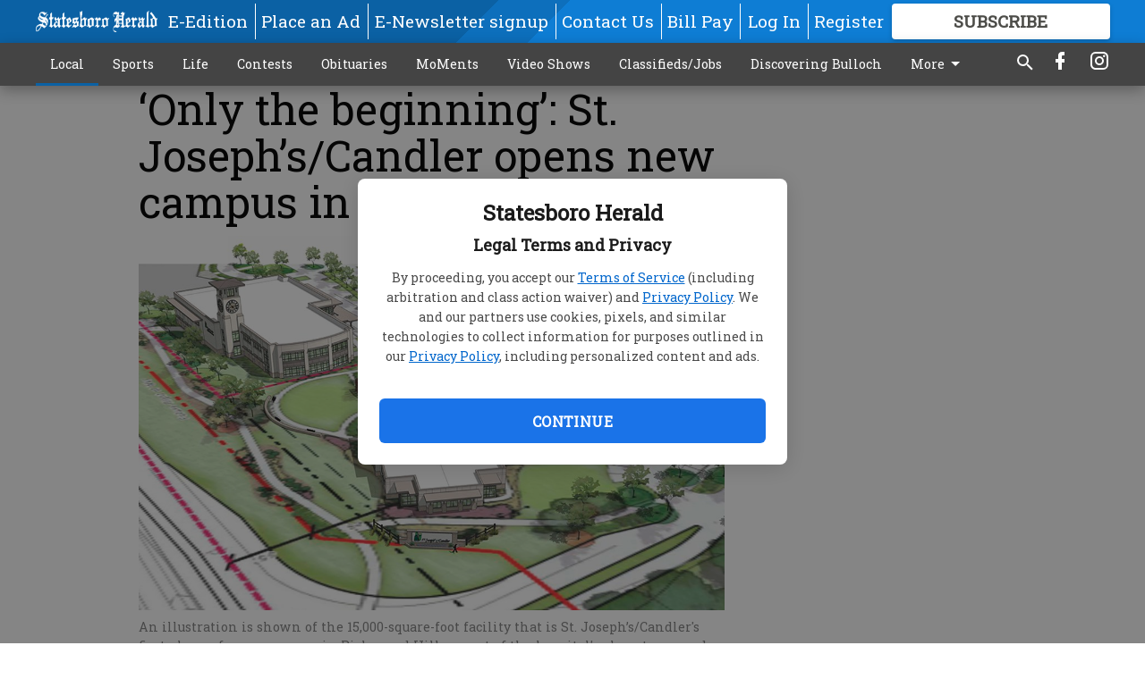

--- FILE ---
content_type: text/html; charset=utf-8
request_url: https://www.statesboroherald.com/local/only-the-beginning-st-josephscandler-opens-new-campus-in-richmond-hill/?offset=1
body_size: 7446
content:




<div data-ajax-content-page-boundary>
    <div class="anvil-padding-bottom">
        
            
                
                    

<span data-page-tracker
      data-page-tracker-url="/local/calendar0130-2026/"
      data-page-tracker-title="Calendar0130 2026"
      data-page-tracker-pk="110092433"
      data-page-tracker-analytics-payload="{&quot;view_data&quot;:{&quot;views_remaining&quot;:&quot;0&quot;},&quot;page_meta&quot;:{&quot;section&quot;:&quot;/local/&quot;,&quot;behind_paywall&quot;:true,&quot;page_id&quot;:110092433,&quot;page_created_at&quot;:&quot;2026-01-29 21:18:04.465495+00:00&quot;,&quot;page_created_age&quot;:5240,&quot;page_created_at_pretty&quot;:&quot;January 29, 2026&quot;,&quot;page_updated_at&quot;:&quot;2026-01-29 21:18:02.927000+00:00&quot;,&quot;page_updated_age&quot;:5241,&quot;tags&quot;:[],&quot;page_type&quot;:&quot;Article page&quot;,&quot;author&quot;:null,&quot;content_blocks&quot;:[&quot;Paragraph&quot;],&quot;page_publication&quot;:null,&quot;character_count&quot;:4841,&quot;word_count&quot;:804,&quot;paragraph_count&quot;:57,&quot;page_title&quot;:&quot;Calendar0130 2026&quot;}}"
>



<article class="anvil-article anvil-article--style--1" data-ajax-content-page-boundary>
    <header class="row expanded">
        <div class="column small-12 medium-10 medium-text-left">
            <div class="anvil-article__title">
                Calendar0130 2026
            </div>
            
        </div>
    </header>
    <div class="row expanded">
        <div class="column">
            <figure class="row expanded column no-margin">
                <div class="anvil-images__image-container">

                    
                    
                    
                    

                    
                    

                    
                    

                    <picture class="anvil-images__image anvil-images__image--multiple-source anvil-images__image--main-article">
                        <source media="(max-width: 768px)" srcset="https://statesboroherald.cdn-anvilcms.net/media/images/2026/01/29/images/CALENDAR_LOGO2018.max-752x423.jpg 1x, https://statesboroherald.cdn-anvilcms.net/media/images/2026/01/29/images/CALENDAR_LOGO2018.max-1504x846.jpg 2x">
                        <source media="(max-width: 1024px)" srcset="https://statesboroherald.cdn-anvilcms.net/media/images/2026/01/29/images/CALENDAR_LOGO2018.max-656x369.jpg 1x, https://statesboroherald.cdn-anvilcms.net/media/images/2026/01/29/images/CALENDAR_LOGO2018.max-1312x738.jpg 2x">
                        <img src="https://statesboroherald.cdn-anvilcms.net/media/images/2026/01/29/images/CALENDAR_LOGO2018.max-1200x675.jpg" srcset="https://statesboroherald.cdn-anvilcms.net/media/images/2026/01/29/images/CALENDAR_LOGO2018.max-1200x675.jpg 1x, https://statesboroherald.cdn-anvilcms.net/media/images/2026/01/29/images/CALENDAR_LOGO2018.max-2400x1350.jpg 2x" class="anvil-images__image--shadow">
                    </picture>

                    
                    
                    <img src="https://statesboroherald.cdn-anvilcms.net/media/images/2026/01/29/images/CALENDAR_LOGO2018.max-752x423.jpg" alt="Calendar0130 2026" class="anvil-images__background--glass"/>
                </div>
                
            </figure>
            <div class="anvil-article__stream-wrapper">
                <div class="row expanded">
                    <div class="column small-12 medium-8">
                        
<span data-component="Byline"
      data-prop-author-name=""
      data-prop-published-date="2026-01-29T16:18:04.465495-05:00"
      data-prop-updated-date="2026-01-29T16:18:02.927000-05:00"
      data-prop-publication=""
      data-prop-profile-picture=""
      data-prop-profile-picture-style="circle"
      data-prop-author-page-url=""
      data-prop-twitter-handle=""
      data-prop-sass-prefix="style--1"
>
</span>

                    </div>
                    <div class="column small-12 medium-4 align-middle">
                        
<div data-component="ShareButtons"
     data-prop-url="https://www.statesboroherald.com/local/calendar0130-2026/"
     data-prop-sass-prefix="style--1"
     data-prop-show-facebook="true"
     data-prop-show-twitter="true">
</div>

                    </div>
                </div>
            </div>
            
            <div class="row expanded">
                <div class="column anvil-padding-bottom">
                    <div class="anvil-article__body">
                        
                        <div id="articleBody110092433">
                            
                                <div class="anvil-article__stream-wrapper">
                                    <div>
                                        Sunday
ä FOOD FOR Fines for the month of February begins Sunday at Statesboro Regional Library. Library fees may be paid off with food donations. Each non-perishable item donated equals $1 in fines. Items eligible for donation include canned goods, packaged food and pet food. No opened or expired items will be accepted. For more information call (912) 764-1341.
                                    </div>
                                    


<span data-paywall-config='{&quot;views&quot;:{&quot;remaining&quot;:0,&quot;total&quot;:1},&quot;registration_wall_enabled&quot;:true,&quot;user_has_online_circulation_subscription&quot;:false}'>
</span>
<div id="paywall-card" class="row expanded column" data-page="110092433">
    <section class="anvil-paywall-hit anvil-paywall-hit--style--1">
        <div data-component="Paywall"
             data-n-prop-page-pk="110092433"
             data-prop-page-url="https://www.statesboroherald.com/local/calendar0130-2026/"
             data-prop-block-regwall="false"
             data-prop-page-ajax-url="https://www.statesboroherald.com/local/only-the-beginning-st-josephscandler-opens-new-campus-in-richmond-hill/?offset=1&create_license=true"
             data-prop-privacy-policy-url="https://www.statesboroherald.com/privacy-policy/"
             data-prop-terms-of-use-url="https://www.statesboroherald.com/terms-of-service/"
        ></div>
    </section>
</div>

                                </div>
                            
                        </div>
                    </div>
                </div>
            </div>
        </div>
        <div class="column content--rigid">
            <div class="row expanded column center-content anvil-padding-bottom" id="articleBody110092433Ad">
                



            </div>
            <div class="row expanded column center-content anvil-padding-bottom" data-smart-collapse>
                

<div data-snippet-slot="top-page-right" >
    

</div>
            </div>
        </div>
        <div class="anvil-padding-bottom--minor anvil-padding-top--minor column small-12 center-content anvil-margin
        content__background--neutral-theme" data-smart-collapse>
            

<div data-snippet-slot="after_article" >
    
                



            
</div>
        </div>
    </div>
</article>

</span>


                
            
        
    </div>
</div>


<span data-inf-scroll-query="scroll_content_page_count" data-inf-scroll-query-value="1">
</span>

<div class="row anvil-padding pagination align-center"
     
     data-inf-scroll-url="/local/only-the-beginning-st-josephscandler-opens-new-campus-in-richmond-hill/?offset=2"
     >
    <div class="column shrink anvil-loader-wrapper">
        <div class="anvil-loader anvil-loader--style--1"></div>
    </div>
</div>


--- FILE ---
content_type: text/html; charset=utf-8
request_url: https://www.google.com/recaptcha/api2/anchor?ar=1&k=6LeJnaIZAAAAAMr3U3kn4bWISHRtCL7JyUkOiseq&co=aHR0cHM6Ly93d3cuc3RhdGVzYm9yb2hlcmFsZC5jb206NDQz&hl=en&type=image&v=N67nZn4AqZkNcbeMu4prBgzg&theme=light&size=invisible&badge=bottomright&anchor-ms=20000&execute-ms=30000&cb=nf9yxyo3i4v9
body_size: 50276
content:
<!DOCTYPE HTML><html dir="ltr" lang="en"><head><meta http-equiv="Content-Type" content="text/html; charset=UTF-8">
<meta http-equiv="X-UA-Compatible" content="IE=edge">
<title>reCAPTCHA</title>
<style type="text/css">
/* cyrillic-ext */
@font-face {
  font-family: 'Roboto';
  font-style: normal;
  font-weight: 400;
  font-stretch: 100%;
  src: url(//fonts.gstatic.com/s/roboto/v48/KFO7CnqEu92Fr1ME7kSn66aGLdTylUAMa3GUBHMdazTgWw.woff2) format('woff2');
  unicode-range: U+0460-052F, U+1C80-1C8A, U+20B4, U+2DE0-2DFF, U+A640-A69F, U+FE2E-FE2F;
}
/* cyrillic */
@font-face {
  font-family: 'Roboto';
  font-style: normal;
  font-weight: 400;
  font-stretch: 100%;
  src: url(//fonts.gstatic.com/s/roboto/v48/KFO7CnqEu92Fr1ME7kSn66aGLdTylUAMa3iUBHMdazTgWw.woff2) format('woff2');
  unicode-range: U+0301, U+0400-045F, U+0490-0491, U+04B0-04B1, U+2116;
}
/* greek-ext */
@font-face {
  font-family: 'Roboto';
  font-style: normal;
  font-weight: 400;
  font-stretch: 100%;
  src: url(//fonts.gstatic.com/s/roboto/v48/KFO7CnqEu92Fr1ME7kSn66aGLdTylUAMa3CUBHMdazTgWw.woff2) format('woff2');
  unicode-range: U+1F00-1FFF;
}
/* greek */
@font-face {
  font-family: 'Roboto';
  font-style: normal;
  font-weight: 400;
  font-stretch: 100%;
  src: url(//fonts.gstatic.com/s/roboto/v48/KFO7CnqEu92Fr1ME7kSn66aGLdTylUAMa3-UBHMdazTgWw.woff2) format('woff2');
  unicode-range: U+0370-0377, U+037A-037F, U+0384-038A, U+038C, U+038E-03A1, U+03A3-03FF;
}
/* math */
@font-face {
  font-family: 'Roboto';
  font-style: normal;
  font-weight: 400;
  font-stretch: 100%;
  src: url(//fonts.gstatic.com/s/roboto/v48/KFO7CnqEu92Fr1ME7kSn66aGLdTylUAMawCUBHMdazTgWw.woff2) format('woff2');
  unicode-range: U+0302-0303, U+0305, U+0307-0308, U+0310, U+0312, U+0315, U+031A, U+0326-0327, U+032C, U+032F-0330, U+0332-0333, U+0338, U+033A, U+0346, U+034D, U+0391-03A1, U+03A3-03A9, U+03B1-03C9, U+03D1, U+03D5-03D6, U+03F0-03F1, U+03F4-03F5, U+2016-2017, U+2034-2038, U+203C, U+2040, U+2043, U+2047, U+2050, U+2057, U+205F, U+2070-2071, U+2074-208E, U+2090-209C, U+20D0-20DC, U+20E1, U+20E5-20EF, U+2100-2112, U+2114-2115, U+2117-2121, U+2123-214F, U+2190, U+2192, U+2194-21AE, U+21B0-21E5, U+21F1-21F2, U+21F4-2211, U+2213-2214, U+2216-22FF, U+2308-230B, U+2310, U+2319, U+231C-2321, U+2336-237A, U+237C, U+2395, U+239B-23B7, U+23D0, U+23DC-23E1, U+2474-2475, U+25AF, U+25B3, U+25B7, U+25BD, U+25C1, U+25CA, U+25CC, U+25FB, U+266D-266F, U+27C0-27FF, U+2900-2AFF, U+2B0E-2B11, U+2B30-2B4C, U+2BFE, U+3030, U+FF5B, U+FF5D, U+1D400-1D7FF, U+1EE00-1EEFF;
}
/* symbols */
@font-face {
  font-family: 'Roboto';
  font-style: normal;
  font-weight: 400;
  font-stretch: 100%;
  src: url(//fonts.gstatic.com/s/roboto/v48/KFO7CnqEu92Fr1ME7kSn66aGLdTylUAMaxKUBHMdazTgWw.woff2) format('woff2');
  unicode-range: U+0001-000C, U+000E-001F, U+007F-009F, U+20DD-20E0, U+20E2-20E4, U+2150-218F, U+2190, U+2192, U+2194-2199, U+21AF, U+21E6-21F0, U+21F3, U+2218-2219, U+2299, U+22C4-22C6, U+2300-243F, U+2440-244A, U+2460-24FF, U+25A0-27BF, U+2800-28FF, U+2921-2922, U+2981, U+29BF, U+29EB, U+2B00-2BFF, U+4DC0-4DFF, U+FFF9-FFFB, U+10140-1018E, U+10190-1019C, U+101A0, U+101D0-101FD, U+102E0-102FB, U+10E60-10E7E, U+1D2C0-1D2D3, U+1D2E0-1D37F, U+1F000-1F0FF, U+1F100-1F1AD, U+1F1E6-1F1FF, U+1F30D-1F30F, U+1F315, U+1F31C, U+1F31E, U+1F320-1F32C, U+1F336, U+1F378, U+1F37D, U+1F382, U+1F393-1F39F, U+1F3A7-1F3A8, U+1F3AC-1F3AF, U+1F3C2, U+1F3C4-1F3C6, U+1F3CA-1F3CE, U+1F3D4-1F3E0, U+1F3ED, U+1F3F1-1F3F3, U+1F3F5-1F3F7, U+1F408, U+1F415, U+1F41F, U+1F426, U+1F43F, U+1F441-1F442, U+1F444, U+1F446-1F449, U+1F44C-1F44E, U+1F453, U+1F46A, U+1F47D, U+1F4A3, U+1F4B0, U+1F4B3, U+1F4B9, U+1F4BB, U+1F4BF, U+1F4C8-1F4CB, U+1F4D6, U+1F4DA, U+1F4DF, U+1F4E3-1F4E6, U+1F4EA-1F4ED, U+1F4F7, U+1F4F9-1F4FB, U+1F4FD-1F4FE, U+1F503, U+1F507-1F50B, U+1F50D, U+1F512-1F513, U+1F53E-1F54A, U+1F54F-1F5FA, U+1F610, U+1F650-1F67F, U+1F687, U+1F68D, U+1F691, U+1F694, U+1F698, U+1F6AD, U+1F6B2, U+1F6B9-1F6BA, U+1F6BC, U+1F6C6-1F6CF, U+1F6D3-1F6D7, U+1F6E0-1F6EA, U+1F6F0-1F6F3, U+1F6F7-1F6FC, U+1F700-1F7FF, U+1F800-1F80B, U+1F810-1F847, U+1F850-1F859, U+1F860-1F887, U+1F890-1F8AD, U+1F8B0-1F8BB, U+1F8C0-1F8C1, U+1F900-1F90B, U+1F93B, U+1F946, U+1F984, U+1F996, U+1F9E9, U+1FA00-1FA6F, U+1FA70-1FA7C, U+1FA80-1FA89, U+1FA8F-1FAC6, U+1FACE-1FADC, U+1FADF-1FAE9, U+1FAF0-1FAF8, U+1FB00-1FBFF;
}
/* vietnamese */
@font-face {
  font-family: 'Roboto';
  font-style: normal;
  font-weight: 400;
  font-stretch: 100%;
  src: url(//fonts.gstatic.com/s/roboto/v48/KFO7CnqEu92Fr1ME7kSn66aGLdTylUAMa3OUBHMdazTgWw.woff2) format('woff2');
  unicode-range: U+0102-0103, U+0110-0111, U+0128-0129, U+0168-0169, U+01A0-01A1, U+01AF-01B0, U+0300-0301, U+0303-0304, U+0308-0309, U+0323, U+0329, U+1EA0-1EF9, U+20AB;
}
/* latin-ext */
@font-face {
  font-family: 'Roboto';
  font-style: normal;
  font-weight: 400;
  font-stretch: 100%;
  src: url(//fonts.gstatic.com/s/roboto/v48/KFO7CnqEu92Fr1ME7kSn66aGLdTylUAMa3KUBHMdazTgWw.woff2) format('woff2');
  unicode-range: U+0100-02BA, U+02BD-02C5, U+02C7-02CC, U+02CE-02D7, U+02DD-02FF, U+0304, U+0308, U+0329, U+1D00-1DBF, U+1E00-1E9F, U+1EF2-1EFF, U+2020, U+20A0-20AB, U+20AD-20C0, U+2113, U+2C60-2C7F, U+A720-A7FF;
}
/* latin */
@font-face {
  font-family: 'Roboto';
  font-style: normal;
  font-weight: 400;
  font-stretch: 100%;
  src: url(//fonts.gstatic.com/s/roboto/v48/KFO7CnqEu92Fr1ME7kSn66aGLdTylUAMa3yUBHMdazQ.woff2) format('woff2');
  unicode-range: U+0000-00FF, U+0131, U+0152-0153, U+02BB-02BC, U+02C6, U+02DA, U+02DC, U+0304, U+0308, U+0329, U+2000-206F, U+20AC, U+2122, U+2191, U+2193, U+2212, U+2215, U+FEFF, U+FFFD;
}
/* cyrillic-ext */
@font-face {
  font-family: 'Roboto';
  font-style: normal;
  font-weight: 500;
  font-stretch: 100%;
  src: url(//fonts.gstatic.com/s/roboto/v48/KFO7CnqEu92Fr1ME7kSn66aGLdTylUAMa3GUBHMdazTgWw.woff2) format('woff2');
  unicode-range: U+0460-052F, U+1C80-1C8A, U+20B4, U+2DE0-2DFF, U+A640-A69F, U+FE2E-FE2F;
}
/* cyrillic */
@font-face {
  font-family: 'Roboto';
  font-style: normal;
  font-weight: 500;
  font-stretch: 100%;
  src: url(//fonts.gstatic.com/s/roboto/v48/KFO7CnqEu92Fr1ME7kSn66aGLdTylUAMa3iUBHMdazTgWw.woff2) format('woff2');
  unicode-range: U+0301, U+0400-045F, U+0490-0491, U+04B0-04B1, U+2116;
}
/* greek-ext */
@font-face {
  font-family: 'Roboto';
  font-style: normal;
  font-weight: 500;
  font-stretch: 100%;
  src: url(//fonts.gstatic.com/s/roboto/v48/KFO7CnqEu92Fr1ME7kSn66aGLdTylUAMa3CUBHMdazTgWw.woff2) format('woff2');
  unicode-range: U+1F00-1FFF;
}
/* greek */
@font-face {
  font-family: 'Roboto';
  font-style: normal;
  font-weight: 500;
  font-stretch: 100%;
  src: url(//fonts.gstatic.com/s/roboto/v48/KFO7CnqEu92Fr1ME7kSn66aGLdTylUAMa3-UBHMdazTgWw.woff2) format('woff2');
  unicode-range: U+0370-0377, U+037A-037F, U+0384-038A, U+038C, U+038E-03A1, U+03A3-03FF;
}
/* math */
@font-face {
  font-family: 'Roboto';
  font-style: normal;
  font-weight: 500;
  font-stretch: 100%;
  src: url(//fonts.gstatic.com/s/roboto/v48/KFO7CnqEu92Fr1ME7kSn66aGLdTylUAMawCUBHMdazTgWw.woff2) format('woff2');
  unicode-range: U+0302-0303, U+0305, U+0307-0308, U+0310, U+0312, U+0315, U+031A, U+0326-0327, U+032C, U+032F-0330, U+0332-0333, U+0338, U+033A, U+0346, U+034D, U+0391-03A1, U+03A3-03A9, U+03B1-03C9, U+03D1, U+03D5-03D6, U+03F0-03F1, U+03F4-03F5, U+2016-2017, U+2034-2038, U+203C, U+2040, U+2043, U+2047, U+2050, U+2057, U+205F, U+2070-2071, U+2074-208E, U+2090-209C, U+20D0-20DC, U+20E1, U+20E5-20EF, U+2100-2112, U+2114-2115, U+2117-2121, U+2123-214F, U+2190, U+2192, U+2194-21AE, U+21B0-21E5, U+21F1-21F2, U+21F4-2211, U+2213-2214, U+2216-22FF, U+2308-230B, U+2310, U+2319, U+231C-2321, U+2336-237A, U+237C, U+2395, U+239B-23B7, U+23D0, U+23DC-23E1, U+2474-2475, U+25AF, U+25B3, U+25B7, U+25BD, U+25C1, U+25CA, U+25CC, U+25FB, U+266D-266F, U+27C0-27FF, U+2900-2AFF, U+2B0E-2B11, U+2B30-2B4C, U+2BFE, U+3030, U+FF5B, U+FF5D, U+1D400-1D7FF, U+1EE00-1EEFF;
}
/* symbols */
@font-face {
  font-family: 'Roboto';
  font-style: normal;
  font-weight: 500;
  font-stretch: 100%;
  src: url(//fonts.gstatic.com/s/roboto/v48/KFO7CnqEu92Fr1ME7kSn66aGLdTylUAMaxKUBHMdazTgWw.woff2) format('woff2');
  unicode-range: U+0001-000C, U+000E-001F, U+007F-009F, U+20DD-20E0, U+20E2-20E4, U+2150-218F, U+2190, U+2192, U+2194-2199, U+21AF, U+21E6-21F0, U+21F3, U+2218-2219, U+2299, U+22C4-22C6, U+2300-243F, U+2440-244A, U+2460-24FF, U+25A0-27BF, U+2800-28FF, U+2921-2922, U+2981, U+29BF, U+29EB, U+2B00-2BFF, U+4DC0-4DFF, U+FFF9-FFFB, U+10140-1018E, U+10190-1019C, U+101A0, U+101D0-101FD, U+102E0-102FB, U+10E60-10E7E, U+1D2C0-1D2D3, U+1D2E0-1D37F, U+1F000-1F0FF, U+1F100-1F1AD, U+1F1E6-1F1FF, U+1F30D-1F30F, U+1F315, U+1F31C, U+1F31E, U+1F320-1F32C, U+1F336, U+1F378, U+1F37D, U+1F382, U+1F393-1F39F, U+1F3A7-1F3A8, U+1F3AC-1F3AF, U+1F3C2, U+1F3C4-1F3C6, U+1F3CA-1F3CE, U+1F3D4-1F3E0, U+1F3ED, U+1F3F1-1F3F3, U+1F3F5-1F3F7, U+1F408, U+1F415, U+1F41F, U+1F426, U+1F43F, U+1F441-1F442, U+1F444, U+1F446-1F449, U+1F44C-1F44E, U+1F453, U+1F46A, U+1F47D, U+1F4A3, U+1F4B0, U+1F4B3, U+1F4B9, U+1F4BB, U+1F4BF, U+1F4C8-1F4CB, U+1F4D6, U+1F4DA, U+1F4DF, U+1F4E3-1F4E6, U+1F4EA-1F4ED, U+1F4F7, U+1F4F9-1F4FB, U+1F4FD-1F4FE, U+1F503, U+1F507-1F50B, U+1F50D, U+1F512-1F513, U+1F53E-1F54A, U+1F54F-1F5FA, U+1F610, U+1F650-1F67F, U+1F687, U+1F68D, U+1F691, U+1F694, U+1F698, U+1F6AD, U+1F6B2, U+1F6B9-1F6BA, U+1F6BC, U+1F6C6-1F6CF, U+1F6D3-1F6D7, U+1F6E0-1F6EA, U+1F6F0-1F6F3, U+1F6F7-1F6FC, U+1F700-1F7FF, U+1F800-1F80B, U+1F810-1F847, U+1F850-1F859, U+1F860-1F887, U+1F890-1F8AD, U+1F8B0-1F8BB, U+1F8C0-1F8C1, U+1F900-1F90B, U+1F93B, U+1F946, U+1F984, U+1F996, U+1F9E9, U+1FA00-1FA6F, U+1FA70-1FA7C, U+1FA80-1FA89, U+1FA8F-1FAC6, U+1FACE-1FADC, U+1FADF-1FAE9, U+1FAF0-1FAF8, U+1FB00-1FBFF;
}
/* vietnamese */
@font-face {
  font-family: 'Roboto';
  font-style: normal;
  font-weight: 500;
  font-stretch: 100%;
  src: url(//fonts.gstatic.com/s/roboto/v48/KFO7CnqEu92Fr1ME7kSn66aGLdTylUAMa3OUBHMdazTgWw.woff2) format('woff2');
  unicode-range: U+0102-0103, U+0110-0111, U+0128-0129, U+0168-0169, U+01A0-01A1, U+01AF-01B0, U+0300-0301, U+0303-0304, U+0308-0309, U+0323, U+0329, U+1EA0-1EF9, U+20AB;
}
/* latin-ext */
@font-face {
  font-family: 'Roboto';
  font-style: normal;
  font-weight: 500;
  font-stretch: 100%;
  src: url(//fonts.gstatic.com/s/roboto/v48/KFO7CnqEu92Fr1ME7kSn66aGLdTylUAMa3KUBHMdazTgWw.woff2) format('woff2');
  unicode-range: U+0100-02BA, U+02BD-02C5, U+02C7-02CC, U+02CE-02D7, U+02DD-02FF, U+0304, U+0308, U+0329, U+1D00-1DBF, U+1E00-1E9F, U+1EF2-1EFF, U+2020, U+20A0-20AB, U+20AD-20C0, U+2113, U+2C60-2C7F, U+A720-A7FF;
}
/* latin */
@font-face {
  font-family: 'Roboto';
  font-style: normal;
  font-weight: 500;
  font-stretch: 100%;
  src: url(//fonts.gstatic.com/s/roboto/v48/KFO7CnqEu92Fr1ME7kSn66aGLdTylUAMa3yUBHMdazQ.woff2) format('woff2');
  unicode-range: U+0000-00FF, U+0131, U+0152-0153, U+02BB-02BC, U+02C6, U+02DA, U+02DC, U+0304, U+0308, U+0329, U+2000-206F, U+20AC, U+2122, U+2191, U+2193, U+2212, U+2215, U+FEFF, U+FFFD;
}
/* cyrillic-ext */
@font-face {
  font-family: 'Roboto';
  font-style: normal;
  font-weight: 900;
  font-stretch: 100%;
  src: url(//fonts.gstatic.com/s/roboto/v48/KFO7CnqEu92Fr1ME7kSn66aGLdTylUAMa3GUBHMdazTgWw.woff2) format('woff2');
  unicode-range: U+0460-052F, U+1C80-1C8A, U+20B4, U+2DE0-2DFF, U+A640-A69F, U+FE2E-FE2F;
}
/* cyrillic */
@font-face {
  font-family: 'Roboto';
  font-style: normal;
  font-weight: 900;
  font-stretch: 100%;
  src: url(//fonts.gstatic.com/s/roboto/v48/KFO7CnqEu92Fr1ME7kSn66aGLdTylUAMa3iUBHMdazTgWw.woff2) format('woff2');
  unicode-range: U+0301, U+0400-045F, U+0490-0491, U+04B0-04B1, U+2116;
}
/* greek-ext */
@font-face {
  font-family: 'Roboto';
  font-style: normal;
  font-weight: 900;
  font-stretch: 100%;
  src: url(//fonts.gstatic.com/s/roboto/v48/KFO7CnqEu92Fr1ME7kSn66aGLdTylUAMa3CUBHMdazTgWw.woff2) format('woff2');
  unicode-range: U+1F00-1FFF;
}
/* greek */
@font-face {
  font-family: 'Roboto';
  font-style: normal;
  font-weight: 900;
  font-stretch: 100%;
  src: url(//fonts.gstatic.com/s/roboto/v48/KFO7CnqEu92Fr1ME7kSn66aGLdTylUAMa3-UBHMdazTgWw.woff2) format('woff2');
  unicode-range: U+0370-0377, U+037A-037F, U+0384-038A, U+038C, U+038E-03A1, U+03A3-03FF;
}
/* math */
@font-face {
  font-family: 'Roboto';
  font-style: normal;
  font-weight: 900;
  font-stretch: 100%;
  src: url(//fonts.gstatic.com/s/roboto/v48/KFO7CnqEu92Fr1ME7kSn66aGLdTylUAMawCUBHMdazTgWw.woff2) format('woff2');
  unicode-range: U+0302-0303, U+0305, U+0307-0308, U+0310, U+0312, U+0315, U+031A, U+0326-0327, U+032C, U+032F-0330, U+0332-0333, U+0338, U+033A, U+0346, U+034D, U+0391-03A1, U+03A3-03A9, U+03B1-03C9, U+03D1, U+03D5-03D6, U+03F0-03F1, U+03F4-03F5, U+2016-2017, U+2034-2038, U+203C, U+2040, U+2043, U+2047, U+2050, U+2057, U+205F, U+2070-2071, U+2074-208E, U+2090-209C, U+20D0-20DC, U+20E1, U+20E5-20EF, U+2100-2112, U+2114-2115, U+2117-2121, U+2123-214F, U+2190, U+2192, U+2194-21AE, U+21B0-21E5, U+21F1-21F2, U+21F4-2211, U+2213-2214, U+2216-22FF, U+2308-230B, U+2310, U+2319, U+231C-2321, U+2336-237A, U+237C, U+2395, U+239B-23B7, U+23D0, U+23DC-23E1, U+2474-2475, U+25AF, U+25B3, U+25B7, U+25BD, U+25C1, U+25CA, U+25CC, U+25FB, U+266D-266F, U+27C0-27FF, U+2900-2AFF, U+2B0E-2B11, U+2B30-2B4C, U+2BFE, U+3030, U+FF5B, U+FF5D, U+1D400-1D7FF, U+1EE00-1EEFF;
}
/* symbols */
@font-face {
  font-family: 'Roboto';
  font-style: normal;
  font-weight: 900;
  font-stretch: 100%;
  src: url(//fonts.gstatic.com/s/roboto/v48/KFO7CnqEu92Fr1ME7kSn66aGLdTylUAMaxKUBHMdazTgWw.woff2) format('woff2');
  unicode-range: U+0001-000C, U+000E-001F, U+007F-009F, U+20DD-20E0, U+20E2-20E4, U+2150-218F, U+2190, U+2192, U+2194-2199, U+21AF, U+21E6-21F0, U+21F3, U+2218-2219, U+2299, U+22C4-22C6, U+2300-243F, U+2440-244A, U+2460-24FF, U+25A0-27BF, U+2800-28FF, U+2921-2922, U+2981, U+29BF, U+29EB, U+2B00-2BFF, U+4DC0-4DFF, U+FFF9-FFFB, U+10140-1018E, U+10190-1019C, U+101A0, U+101D0-101FD, U+102E0-102FB, U+10E60-10E7E, U+1D2C0-1D2D3, U+1D2E0-1D37F, U+1F000-1F0FF, U+1F100-1F1AD, U+1F1E6-1F1FF, U+1F30D-1F30F, U+1F315, U+1F31C, U+1F31E, U+1F320-1F32C, U+1F336, U+1F378, U+1F37D, U+1F382, U+1F393-1F39F, U+1F3A7-1F3A8, U+1F3AC-1F3AF, U+1F3C2, U+1F3C4-1F3C6, U+1F3CA-1F3CE, U+1F3D4-1F3E0, U+1F3ED, U+1F3F1-1F3F3, U+1F3F5-1F3F7, U+1F408, U+1F415, U+1F41F, U+1F426, U+1F43F, U+1F441-1F442, U+1F444, U+1F446-1F449, U+1F44C-1F44E, U+1F453, U+1F46A, U+1F47D, U+1F4A3, U+1F4B0, U+1F4B3, U+1F4B9, U+1F4BB, U+1F4BF, U+1F4C8-1F4CB, U+1F4D6, U+1F4DA, U+1F4DF, U+1F4E3-1F4E6, U+1F4EA-1F4ED, U+1F4F7, U+1F4F9-1F4FB, U+1F4FD-1F4FE, U+1F503, U+1F507-1F50B, U+1F50D, U+1F512-1F513, U+1F53E-1F54A, U+1F54F-1F5FA, U+1F610, U+1F650-1F67F, U+1F687, U+1F68D, U+1F691, U+1F694, U+1F698, U+1F6AD, U+1F6B2, U+1F6B9-1F6BA, U+1F6BC, U+1F6C6-1F6CF, U+1F6D3-1F6D7, U+1F6E0-1F6EA, U+1F6F0-1F6F3, U+1F6F7-1F6FC, U+1F700-1F7FF, U+1F800-1F80B, U+1F810-1F847, U+1F850-1F859, U+1F860-1F887, U+1F890-1F8AD, U+1F8B0-1F8BB, U+1F8C0-1F8C1, U+1F900-1F90B, U+1F93B, U+1F946, U+1F984, U+1F996, U+1F9E9, U+1FA00-1FA6F, U+1FA70-1FA7C, U+1FA80-1FA89, U+1FA8F-1FAC6, U+1FACE-1FADC, U+1FADF-1FAE9, U+1FAF0-1FAF8, U+1FB00-1FBFF;
}
/* vietnamese */
@font-face {
  font-family: 'Roboto';
  font-style: normal;
  font-weight: 900;
  font-stretch: 100%;
  src: url(//fonts.gstatic.com/s/roboto/v48/KFO7CnqEu92Fr1ME7kSn66aGLdTylUAMa3OUBHMdazTgWw.woff2) format('woff2');
  unicode-range: U+0102-0103, U+0110-0111, U+0128-0129, U+0168-0169, U+01A0-01A1, U+01AF-01B0, U+0300-0301, U+0303-0304, U+0308-0309, U+0323, U+0329, U+1EA0-1EF9, U+20AB;
}
/* latin-ext */
@font-face {
  font-family: 'Roboto';
  font-style: normal;
  font-weight: 900;
  font-stretch: 100%;
  src: url(//fonts.gstatic.com/s/roboto/v48/KFO7CnqEu92Fr1ME7kSn66aGLdTylUAMa3KUBHMdazTgWw.woff2) format('woff2');
  unicode-range: U+0100-02BA, U+02BD-02C5, U+02C7-02CC, U+02CE-02D7, U+02DD-02FF, U+0304, U+0308, U+0329, U+1D00-1DBF, U+1E00-1E9F, U+1EF2-1EFF, U+2020, U+20A0-20AB, U+20AD-20C0, U+2113, U+2C60-2C7F, U+A720-A7FF;
}
/* latin */
@font-face {
  font-family: 'Roboto';
  font-style: normal;
  font-weight: 900;
  font-stretch: 100%;
  src: url(//fonts.gstatic.com/s/roboto/v48/KFO7CnqEu92Fr1ME7kSn66aGLdTylUAMa3yUBHMdazQ.woff2) format('woff2');
  unicode-range: U+0000-00FF, U+0131, U+0152-0153, U+02BB-02BC, U+02C6, U+02DA, U+02DC, U+0304, U+0308, U+0329, U+2000-206F, U+20AC, U+2122, U+2191, U+2193, U+2212, U+2215, U+FEFF, U+FFFD;
}

</style>
<link rel="stylesheet" type="text/css" href="https://www.gstatic.com/recaptcha/releases/N67nZn4AqZkNcbeMu4prBgzg/styles__ltr.css">
<script nonce="DbPKKfAunYdRg3zZ9XMb4w" type="text/javascript">window['__recaptcha_api'] = 'https://www.google.com/recaptcha/api2/';</script>
<script type="text/javascript" src="https://www.gstatic.com/recaptcha/releases/N67nZn4AqZkNcbeMu4prBgzg/recaptcha__en.js" nonce="DbPKKfAunYdRg3zZ9XMb4w">
      
    </script></head>
<body><div id="rc-anchor-alert" class="rc-anchor-alert"></div>
<input type="hidden" id="recaptcha-token" value="[base64]">
<script type="text/javascript" nonce="DbPKKfAunYdRg3zZ9XMb4w">
      recaptcha.anchor.Main.init("[\x22ainput\x22,[\x22bgdata\x22,\x22\x22,\[base64]/[base64]/[base64]/bmV3IHJbeF0oY1swXSk6RT09Mj9uZXcgclt4XShjWzBdLGNbMV0pOkU9PTM/bmV3IHJbeF0oY1swXSxjWzFdLGNbMl0pOkU9PTQ/[base64]/[base64]/[base64]/[base64]/[base64]/[base64]/[base64]/[base64]\x22,\[base64]\\u003d\\u003d\x22,\x22w43Cky5PwoHDqSfCmMK9asKQw5vCjQtcw45bNsOYw4V0E1XCqW5tc8OGwqrDtsOMw5zClRJqwqgCHzXDqTzCtHTDlsOxWBs9w4HDgsOkw6/DrcKhwovCgcOkKwzCrMK0w4/DqnY6woHClXHDq8OWZcKXwoHCpsK0dxHDm13CqcKxHsKowqzCmF5mw7LChsO4w717C8KjAU/CucKQcVNJw4DCihZ8V8OUwpFlSsKqw7ZvwpcJw4YQwqA5esKYw5/CnMKfwpTDtsK7IH/DhHjDnX/CpQtBwojCuTcqVMKaw4VqRMKOAy8AEiBCAsOWwpbDisK0w7rCq8KgXsObC20EG8KYaEkTwovDjsOww7nCjsO3w7kXw65PCMOlwqPDnjjDmHkAw51Ew5lBwp/CuVsOMlp1wo5qw77CtcKUUlg4eMOcw5MkFFVJwrFxw780F1kCwr7Cul/DpnIOR8KCUQnCusOeHk5yFH3Dt8OawpzCgxQEbsOkw6TCpx16FVnDmDLDlX8twqt3IsKlw73Cm8KbCjEWw4LClTbCkBNcwoE/w5LCl0wObj8mwqLCkMK+KsKcAjHCjUrDnsKbwpzDqG50ScKgZVbDnBrCucOUwqZ+SBfCmcKHYxY8HwTDv8OQwpxnw7/DosO9w6TCkcOhwr3Cqg7CsVk9OnlVw77ChcOvFT3DscOqwpVtwpTDhMObwoDCtMOGw6jCs8OjwpHCu8KBLcOoc8K7wq/CkWd0w4PCsjU+QMODFg0bE8Okw493wq5Uw4fDnMOZLUpIwosyZsOvwrJCw7TCjFPCnXLClVMgwonCoFFpw4laH1fCvWrDu8OjMcOhay4hSsKre8O/OE3Dth/Cn8KJZhrDi8OvwrjCrRAZQMOuTsOtw7AjXcOuw6/CpCALw57ClsO9BCPDvTXCk8KTw4XDnwDDlkUqR8KKOAXDnWDCusOnw4sabcKlfQU2SsKfw7PClwnDqcKCCMOVw6nDrcKPwokNQj/Cl2jDoS4/w5pFwr7DtsKww73CtcK9w5bDuAhPaMKqd0c6cErDglA4wpXDnlXCsELCp8O+wrRiw6EWLMKWRMO+XMKsw4t3XB7DnMKqw5VbdcOERxDCl8K2wrrDsMOOfQ7CtgsqcMKrw5bCmUPCr0/[base64]/wrPCksKCw4LDl8KewqU7wpjDvAoiwoQiCRZ0R8K/w4XDkCLCmAjCpBV/w6DCtsOrEUjCgh57e3HCtlHCt2oAwplgw7vDg8KVw43Dj3nDhMKOw4rCi8Kpw7JkDMORPMOQETtdGFogbMKTw7NSwqZhwooow6oZw75nw70Aw5vDvMOaLQtOwrNCbTbDiMOFEcOTw7/[base64]/Y8Kuw5jCo8KaNMOKwrowEcOZwozDtMKjw4/DssKQwrvCrWXCgSTCjmdJBn7Dp2TCsj7CqsOmB8KCfVYZCnDCnsOOMHLDtcOow47Dk8OhCCUlw6TDjTDDk8O/w6tZw4ppLcKBHcOnaMKeEHTDh3nCoMKpMX5Nw4Ynwqktw4bDlHsFPU8POcKow4ptQHXCi8KZW8K/H8KOw5BCw53CrC3Cg2LCphTDnMKHAcKaCTBPADFiVcKCF8OyPcOxP00lw5/DtWjDicO5AcKNw4zCtcKwwqxEYMO/wrDDuQTCk8OLwo3Clw8xwrdhw7jCrMKZw5/CjifDuyI+wpPCgcKiw4YewrnDqzQ2wpDChnMDEsO/NcOPw6dlw6tMw4zCicKPBz5dw6kOw5bConvCgnDDpVLDrTguw5p6UcKdRz/[base64]/DkcKkUsOSSAfDmcOvwrPCnXVMwpkVbMKGw5ZfesO7GW3DmH/[base64]/Ch2k2w64bwrUbwqvDq1HDikXCtCrDiFDDlhvCp20tVXklwrzCjjrDmMKsLzEqLgTDtMKHQyLDsh7DohLCncK7w4vDrcKNDDjDizcKwpclwrxhwq5uwr5jEsKQKmVwAU/DoMO6wrRJw4QJIcOxwoZ/w5TDvXPClsKNdsObw6bCgMKUHMKqwojCpcOvUMOMccKTw5XDncOKw4M8w4ANw5vDuHYiwo3CgxfCssOxwrxQw63Ct8O1SjXCiMOqFwPDq17CicKrLg3CoMOjwoTDsHc7w6k1wqJTGMKlU3B/[base64]/wqhTw6x6ayIXw5nCm8K1JcKGesKJwq5PwpbDjGfDt8KAKADDtxrCs8Ofw7t1JiHDnVBawp0Bw61tN0LDt8OLw7RKBE3CtMKsZQPDmhk2wr3CvTLCs37DnRQgwqjDmBvDuhNyNWNMw7LCkjrDnMKxeglOQsOPBAnDo8K5w7rDoGjCjcKxbV9Rw6hOwppUVw3ChQ/DjsKPw4B9w7DCljPDsx11wp/ChBxfPj8+wo4nwpXCs8OjwrYgw7F6TcOqVUQeICxeSXnCqsKkw58QwpFkw7/DmcOpasOeccKKM1TCq3TDo8Ombx8mTWNWw7FpGn/DtMOSXMK/[base64]/Cp8KYw4AWeMOmXXnDrcKmP2DDv8Kqw51qe8OaQcKGJsOdEMKBwrUcwpXCpl5YwrxNw7/[base64]/CuMOZwp3Dsh7Cn1vDsC8ew47ChsKXw4Acw41nYGrCvMKow6jDjcOcfcOdRMO5wp5LwpIUbArDkMKlwr3ClyI2I3DCrMOIdsKwwr53w7rCp0JpFMOVMMKZYUjDhGYED3vDmk/DicOFwrclSMKYXMKaw6FqQ8KCJMOGw4DCs3zCrcOFw6Qye8OSbTktOMOLw4/[base64]/DiXsDOcOmT3nCocK6GMKPwrdWKMKbwpnCoMOew5bCmjXDhFgmJ3g6LWwtw4zDlyZIeDDDpn1SwpTDj8Okw4JvTsOEwpfDtRspJsK0QwPCvE3Dhlk/[base64]/woDDpAXDv1rCq8O0w79bNgjCvGozwrhhwqt6w4AfD8OSEF9Hw7HCmsKXw4/CmArCty7CiEnCi1zCuzouY8KYXkIIN8OfwoXDrXNmw53CrCbCtsK6CsKbclDDtcKtwr/DpB/DgUUCw4LDj14WFmQQwqd4F8KuE8KDw7XDgVDCpW/CncKresKECwpoRjEIw4HDh8OGw4nCs18dXgLDlkU9MsO3KQcqRDHDsW7DsTESwpA2wqAvRsKTw6VJw5Mgw65QLcOUC2QfMyfChHnCjxszaSAaezbDpcKuw7EXw4/[base64]/wrjDsMKGT8KQwrZQQx3CtFUNwpItXx1Zwr0Mw53DsMOrwpbDo8Kaw4QrwqRaNHHCvMKRwq/DmH/CmcOhTsKow6HCvcKLSMKQUMOISivDmcKTWmjDv8KBOMODTkPCisO6T8Ogw7dMG8Klw5HCtW9bwpU6bB9Cwp3CqkHDnMOFwq7CgsKpTBkuw4XCi8ODwp/DvCbCvC9nw6hDT8K7McOUwqPCgcOZwp/DkwLDp8OCS8KZesKDwo7DujhdNGsoXcKiYMObC8KNwp/Dn8Obw6UCwr1ew6nDjlQYwo3CqRjDgH/[base64]/Dl8KxwrTCpmQHDcKrw7lcwpHCt0QMw4XCiCfCisKtw508wrvDi1TDkyc/w7BMYsKVw4zCpEvDi8KEwrTDuMOXw6lMUcOAwpA3BsK7SsKLV8KCwqLDkwI7w65wQG0wL0QHVS/Dt8KgMkLDgsOefMONw7jCnkXDn8KEfhd7BMOnWxsyTcOHEA3Dvyk8HsKFw7nCnsKzF3bDpGLDvsOawqPCnMKqfMKnwpbCqhjCjMO0w4hOwqQHIiTDqzcmwp16wrRBPUhrwpbCjsKnNcOCSE7DuEdwwpzDvcO7w4/DgmJpw7DDicKvd8K8XRJVNAfDjXlSS8KPwq3Do1ULNkZeVADClWjCrB8Qw7YPMFXCnB3DpGlrKcOjw6LDgE7Dm8OcZGdOw7l8RG9Zw5bCj8Ohw6N/wqwJw6cdwoXDshdMdVHCjlMubsKRR8Ojwr/DpB3CsDrCunoQUcKswoFBCT/Di8OZwpLCnQ3CjMORw5LCiEB/GjrDsh/DmMKPwptSw4HCs18/wq3DgmEpw4PDmWQdMcK9b8KJfcKAwpIKwq3DncO8MXnDuknDvi/Ct2DDnUPDvEjCownDo8KRIcOVG8K3H8KCeFPClH13wr/[base64]/DhcKcw6dRBcKQAMOGw6sEwpRww6xYwoRYwqvDh8Oyw4PDsRhyW8KXA8K9w6VuwqvCvcKRw7MbVAZ/[base64]/CqcKBwoAXK0ZEwq/[base64]/CnsObw4ZIwotDw6RMYA/DiMOgwqLDpMKqw4nClVDDpcKXw51jOgQ0wrVjw6MzTg/CpsOCw68Mw49ZNDDDgcO7fMO5SnE8wpZ5HGHCsMKBwo3DisORZFbDgg/CpsOpJ8KBKcO/wpHCs8KbO2p0wpPCnsOKNsKlFBDDsVrCosKMw5EXIzDDoiHCjsKvw5/Cm3t5MsKXw4Mbw5QdwrwWeDhQPVQyw5/DsT4kCsOWwrZPwoQ7wrDCqMKrworCok0Lw48pwop5MlUqw7cBwoEmwqnCtUodw4TCgsOcw5dGKsOVUcOkwqE+wrvCrkHDo8KNwq3DtcK7wpUxe8O4w4wFbMOEwoTDtcKmwrtrZMKcwodRwqvDqCbCvMKzwq1XCMKoYkhSwpjCm8O/[base64]/CiMKZw6dgw6oFO8OIwo3DnmbChMK7NVJIwoZCw6vCijHDjSfCnxM4wqJWGz3CusOLwpbDgcK8bsO0wrDCmR7DtjcuaATCi0giSWcjwpTCscODd8K8w7IswqrCsl/Cu8KCFH7CqsKVwpXCnGp0w7NPwpXDoTDDgsOwwoQ/[base64]/Dl8KrI8OhL8KGX1HDsQvDicOIw7bCm8OOw4NEwoDDtMOOw6nCpsOqYXluHMKIwo9Tw5DCgnx5WFvDmGUyYMOKw67DjcOew5YXWsKjEsOaSMK2w7/CrhpoC8OFw63DmETDhsOrajkzw6fDhU00O8OOIFrDtcKfwp0hwpBlwrfDgk4JwrbCosOLw6rCuDVOwq/Dt8OPHTdpwq/ChcK+fsKywrVRc254woEswqLDnVAEwozDmBtceWHDvi3ChCPDoMKFG8O0woo3bj3DlR3DvCLDnB/Do2sFwqpSwpB2w5zCj3/[base64]/NSwZBkx1Cy8pwrnDjnwvV8OVw6nDhsOLw6vDjsKSesOEwqPDlcO3wprDkQtjM8OTagXCj8O/w4wUwrPDosOQY8Obax7CgBTCiDNFw5vCpcKlw7pFGWcJBsOjEw/Cv8OkwqbCo19YeMOOESXDn3Ebw7vCscKyVDTDrlhgw4rCoyXCmxtaO0PCqgsrPysLL8OOw4XDhTfDj8KMajwdwolkwpnDpEABGsKFECnDkhAxw6TCmGwcYcOow5HClC5QQD7CtMKGcxsiVDzClGV4wpxTw6IUfVBHw6AFLcODdcKBGCscCGZbw5PDtMOxSG/CuCkrUjfCu2E/SsKqWsKxw7ZGZ0NQwpcLw63CkxzCk8Kowo1LYHvDicKdUmzCiDomw4RTLzN3Lyx4wr3CmcKGw5LCrMKvw47Dj3bCoUdyM8O6wrhMY8KNEkHCpmldwpnCrMOVwq/[base64]/w7jCgcOjcmU3DcK9w7DDgMOyJsOiwqrDv8KyBgDDol96w5QoLEtgw6Rbw6XDrcKBXsKjXg0ybMK/wrY/[base64]/CvMOXKcO6NcOVbRjCj8OaZMKvG1pWwq5gw4rDnlLDiMKCw69Pw6ADXnBtw5fDgcOvw73DusO0woPDnMKrw7U6w4JlYcKUCsOlw4PCtMKRw5fDv8KmwqtQw5HDrSl0Z08hVsKywqQEw6zDrS/DiAjDm8KBwojDqRTDucOlwr0KwpnDrX/Dq2AOw6ZIQ8KuT8OGIk/DpsK+w6QaNcKYQB9uV8KbwrxAw77Cu3/DgcOJw50lGlAMw6EaQHVSw7JZIcO3eVHCnMKdMn/Dg8KcGcOvYz7Cvi3DtsOww7jCnsK8NQxNw5RnwqljA2F8NMKdIMKWwrHDhsKnP1TCj8OFwq4hw5wuw7JEw4DCrsKdPMKLwpjDpzHCnDTCi8K7eMK4ExgEw4zDlMK+wpTCjShdw6bCqMKbw4EbMMOPNMObI8O3USJqa8ONw4PClUUJPcOxDmZpRyDCoTXDhsKlIF1Vw4/[base64]/DqcO+QR1qwpjCocOMGhXCisOGRcO5KMOtwpo5wp4lWcORw4XDr8OPSMONMRXCgVnClMOlwpgIwqF4wop+w6PCsgPDgmvCu2TCszDDrsKOTMOTw7zCgsOQwo/[base64]/DvMKuwq0scV3CpXrDicKgecKAd8OiFsOAw4sEBsKga2xnXAvDtTnDmsOHw5IjFkDChGVxXg88VUseOcODwq/[base64]/CtH/[base64]/[base64]/LT0hwq3Cgz0EWBrCmsOWQcONw4tfw5rCj8OGZcO9w6nCrsKkSCXCgcKXTcOkw6HDlW1PwpMEw63DnsKqeHgiwqnDmhMlw7XDhkDCg007alPCu8OIw5LCljROw5LChMOKd0NpwrHDmBJvwqPCtEYHw6LCkcK3ZcKZwpdow7wBZMOYZT/DicKkRsOSZB3Dv3sVAEp5JnLCh1NsPVDDqcOfL0Inw5RvwqMRUAoLQcOjwqzClRDCmcO7eUPCg8K4LigPwpkTw6M2csKIMMOPwpEQwq3Cj8OPw6BRwrhmwrkaCwLDki/CocKvBBJEw6bChm/ChMK7wo9McsOhw6TDqiJvWsOHOF/[base64]/[base64]/DlMK6FsOWKRnDosOje8KzGsKjw5LDhCEuGyzCt2Q7wo5uwpjCqcKgGsKzEsKYP8OMw6vCicORwo1ww4Egw5nDn0PCpTMsfn9Fw4dLw5nCkRtPXnkSSSBjwqAUdnpxMcOYwo/CmgXCtgItPcOUw55cw7NOwr3DqMOBwogUNkrDkMKuWF7CkhwUwpZjw7PCpMK2IsOsw657wpXDtE9KDMOiw6DDiETDj17DgsKXw4xQw7N/dmFKwpnCtMK8w7HCqEFsw4/Dq8K9wpFoZkZDwrbDqTbCvgNNwrjDpA7DiWl6wpHDnl7ClFsCwpjCgynDv8OaFsOfYMK5wqfDnBHClcOBBsOrCXtHwo7CrHfCk8KUw6nDgMKDTcKQwqrDj2sZJMKFw6/Cp8KkfcOHwqfCtMOdP8Kmwo9Ww4R4YjARfcO7OMK9w4Z+w54qw4NCbUASe0zDoEPDoMOvwqJsw4wnwqDCu3l9JSjCknYoYsORNX83acOzNMOXwoLCscOXw5PDo38SSMO7wq7Dp8OMXSnCrGUVw5/Dk8KLEsKUOBMcw5jCpnweQiFawqsrwpFdK8OIEMOZHmHDtMOfTn7Ck8KKM1LDnMOiLAhtGA8sdMKiwqAsICp7wo5TVyLCm2hycAEYDmcNW2PDosOfwqbCgcOLccO+A0/[base64]/wqw2w7rDj8KPfg/DgAjDoWECwrE/wpDCmGpjw43CgRnDih5Bw67CjCgBAsOuw5HCixTDvTxMwqAmw5bCtcOLw71JD2VPL8KuMsKeKMONwo5Lw63CjMKCw6YUEDIkHsKNQCYaIzoQwp/[base64]/w4bCgsKcNsKvw7TCtglnwqAqMcKXw6INwrJvw5bCucK9MMO3w6JawowJaCrDrcORwr7DsgEMwrLDlMKiDMO4wrEgwovDsHTDsMKgw5zDuMOGNhDDgHvDnsOpw7hnwqPCuMK+w71Iw7krUU/Coh7Dj0LCmcOdZ8Knw4Y2bg7DhsOew7lOLDTCk8Kvw6HDnXnClcOhwoXCn8ObSXkodMKMMlPCrsOmw4NCO8OuwoEWwoNDw5zDqcOIO2fDq8OCahROXcOLw5wqe0tJAVbClnrDhGgswqN3wp5XdAVfKMOmwpB1NR3DkhTDu1NPw6pADG/CssOpIRPCuMKFcAfCgcK6wrI3Pnp+NCw9EkbDn8OEw43DpV/CusOHFcOyw6YKw4QxS8Odw51xwrrCu8ObBsKFw48QwpRuSsO6DcOuw6F3NcKKLcOswoxowrMpCx9LcHIMRMKlwozDkx/Ci30PDmLCpcKgwpXDjsOmwo3Dk8KRJDgnw4gcAMOeDmXDsMKfw4Vsw5jCucOgFcKWwqTCgkM1wrHCg8Ouw6FABhx0wovDvsKcdgdgSmXDosORwpzDoydgG8KdwprDi8OFwqjCgcKqMAzDtUnDvMO/MsOzw4BANVQCTQPDo2JRwpXDjjBQLsOswp7CocO6UzkxwoE6wqnDlw/[base64]/F8OLwqt7K8Ktw4PDgCQZw7Aaw7pxbMKVNirCr8OsIsKJwrzDmMOPwqAfZ2/[base64]/wr1kaGlzwoQ9wrnCi8O1KsKGLwcMUUXChcKza8OzTcODUH1YPmDDhsOmScKrwp7CjR/DmEYEJlHDsDojaHMrw5TDsjnDjCzDrlrCisO7worDusOpBMOUfMO7woZGal1iesKyw7zCoMKQTsORIXBeM8Odw5t4w7HDikxZwoHCscOEwqoqwqlcw77CszLDmnTDkXrCgcKHUMKgUhxtwrXDvXvCrx86bhjCm33DtsK/wpPDpcOlHFRIwr3CmsKVbxPChMOmw4FVw44SRsKnNMKPAMKpwopwd8O7w7RGw4zDg0BKITNqU8Ojw65sC8O+WxIjM2YFXMOxb8OhwqkHw70jwqh0QcO+EMKgYsOuSWPCvjVJw6Rtw7nCl8KwYzpHL8KhwoRnMwTCtXbDuz/CqGJqfHPCqgkAfcKEBcKVWUvCuMKxwqDCjGfDgMKxw4lsZWkMwo96wqPCuHRvwr/[base64]/C8OWEl42KEMLXcK2w5U5c8K4wqBdwpd2QFU5w4DDn00fwrzDkWrDhcKCNcKBwpdLWcK+G8KsUMOvwpLCgVdiwojCvMORw4k0w4LCiMOow47Cr1XCjMO5w6QiMBnDjcOKXxZ/[base64]/wr7DpcOJw61kIsO4w7kTwr3DncOkYsOww6ATw6g1aCMxNyMhw57Cm8Kab8O6w71IwqbDksKLBcONw4zCiBrCmTDDmSE0wpUzeMOowqPDtsOew67DnifDmg4KHMKvQTtFw6zDo8K3PsOBw4Zvw5lEwo/Dj13DuMOfD8OKUVZUwo1ww4UHaig3wppEw5XCtjE1w5V9XMOCwprDjsO4wokxZsOmEwlBwoczYcO7w6XDsi/Dm0giNQFnwrouwrXDvsKuw67Dp8KJwqfDjsKMYsOwwqfDvkMFL8KTSMKPw6dyw4nCvMO5f0fDiMOeNg3CvMOiV8OvEBlRw6XDkRvDq03DrcKmw5jDk8KnUlF/LsOAw4tIY3RUwqvDqCURQcKIw6PCv8K0F2nDiDN/YSXCnkTDksKvwoDClyrDlcKHw7XCmGnCkm3Djh9wScOiUD4bJRPDpBl2SWE6w6jCscOWHldRLjLCq8OFwoIKXy0CBhTCtcOAw5zDmcKpw5vCtVLDv8OMwprCpX1Qwr3DssOLwrDCqcKIT13DhsOAwqByw4cfwp/[base64]/EWEdwqdIcsOBUVcBHVjDs0U+wrJUWMOOZsO6XkZnaMObwr3CqW52fsKyXMOKdMOtw6kgw5Njw7fCniUHwrd5woHDln3CoMKILlbCtg5Gw6bDg8OGw4RlwqlIw4d8TcKXwoVEwrXClD7Dlg8cWzwqwrzDksKHO8OWZsO2FcOLw7DCuS/CjlLCq8O0ISpTA3fDpFcvBcOpPENrG8OdSsKfLmNaO09cecKDw5Qew5Fow4XDi8KcFMOnwqdDw4zCvFoiw4tLX8KjwqhhZWAAwp8NUcO/w79TIMK6wqjDl8OFw6EjwqU1wotWdEo+KMO9woUkMcKrwr/DvMOZw50CBcO+BEhWwoE4H8Kyw43DiHM0wpHDjz89woE/w6/DsMOmwq/Ds8KJwrvDtwtowo7CgmEYCBHDh8Kaw50jT1svATTCgx3CnjFawqJaw6XDiF8gw4fCti/DkibCjsKwflvDi1jDr0gnShDDscKmcGoXw6bDkk/CmTDCv280woTDuMKDw7LDrhBWw7omfMOJMsO1w4TChsOpYcK1ScOLwoXDtcK+KsK6LsOKBsOcwrjCiMKKw5s9wo3DohFnw4x/wrIww6E/worCnxjCuQfDosOTw6nCh1szw7PDrsOEZjNqwovDu3XCghjDnWDDqm1OwooTwq8Jw6ofCSV1O295JcOAMsOdwoI4w4jCiUpgBht8w5LCnsKlacOAYmlZwr3Ct8KcwoDChcOJwqN3w7nDucO2esKJw4zClsK9c0s0w5rCkXPCkj/[base64]/[base64]/CscKjMcO/LU3DoMOjE8OjwoPDsDASwr7Cv8OiScKMfcOrwq/CpTZzHRnDtSHCkwgxw4c0w4rCpsKAW8KWQ8Kyw5FKYEBuwq/CtsKCw5vCucODwoEZLzxsDsOLNMOCwp0eaCNmw7IkwqLCh8KZw7Ugw4HCtTpkwrzDvhkzwpLCpMOCLXbCjMOowphvw5fDhx7CtiDDv8Kdw4dkwqnCrGXCjsOBw7w3T8OVSnPDh8Kdw6ZEPcKFIsKNwqh/w4MuIsOBwo5Yw78BPRDCrDIMwqZuW2XChxEoZgjCnRDCjUgLwocaw4jDgWdjVsOtUcKfMjHCh8OEwqXCqEl5woTDtcOrGcO/McKwVVoVwrDDgMKhH8KKw7Ylwqdhwo7DvyTClRUjZwMhU8Oqw6VIMcOHw7TCicKnw7ACZwJlwprCqC/CpsK4fFtEQ2PCkjDCiSo3ehZcw4vDu3d0L8KMF8KPPUbClMO0w6jCvBzDvsKbUUPDusKsw744w54MPGZoCHTDtMOPEsKBcTxuOMOFw4lxw4rDpnHDiXQHwrDCncKMGcONTCXDhQltw5p+wp/[base64]/woDDpsOlKcOXw4vClMOsUFwZwqR8wpPDhMOeT8OVwohmwpXChMKVwrUkQmLCksKOcsOxFMOtNWxdw6RFUHI6woTCh8KkwqQ5GMKaGsOzMsKlwpbDgVjCr2Nzw7zDvMOew7vDkQPDnXFcw6N1YyLCk3ByeMKZwoxhw5jDmMKNPSw3LsOxJsO0wr/[base64]/Cihkyw7YFw6IFwoPCp3HDnMK0KMO8w5wKR2EIK8OxGMKgODTDt2USw64yWldVwqPCucOZaHrCmkjCpsODMmDDssKuNDcgQMKFw4/[base64]/CuV/[base64]/EMKIwprCgk5uC8KNw65hFm/ClSd7ZlwRw7nDjMO+wqzDnkDDrxtDOMKDRVMBw57DiFt9wqrDpTDCqHxIwo/ChhU/OX7Dk2ZgwoDDmkTClMK4woB8UcKQwohpJTnDv2bDo1kGKsKIw5EWc8ONH1I4Hi9kIjTCjGBuYMOsH8OdwrYLNEcCwrAawqLCjX58KsOQacK0UBrDgRZMUsOxw5TChMOgHMOJw74mw7/DoQEaIlkeD8OOeXLDpMOqw5gnHMO9wrkcPH8aw7jDnsK3woDDocK4TcKcw5h1ecK+wo7DulLCv8KwG8Kyw4ANw5/ClQsbK0XCgMKbRxIzPsOODGZfHg/CviLDhsOYw5PDhyE+HRUWGSXCuMODbcKySh8qw5UgB8Obw5AxUMK5KcOywqsfP1dgwq7DpsOufD/DjsKCw5taw5rDmcKOwr/DpFrDiMKywqpCE8OhXFDDqsK5w5zCliwiCsKWw4tnw4XCrjA7w6nDj8KCw6fDkcKvw7w4w4TCo8OEwoczNhlOB0A/clXClDpSBUoqZCc0wrhuwp1UaMOhw7kjAjDDosO6F8KUwrk7w6Acw4TDvcK5eHdgL1bDs3ZJwqjDqy47w5zDhcO1RsKfEDrDi8KJVQTDoHgjYGfDlcK9w5wtfMKxwq8Nw6RhwpNKw4DDr8KpUMORwoUpw4sGZMK2D8Ksw6XDiMKpI3V2worDmW5/WBBmFsKrMydtwrXCv2vCsSRJdsKgWsK8ch/Cn27DhcO5w5DCkcO4w40fJBnCukB7wrxGBhMtKcKCf01EVVXCnhlmQkIDciM+HGZZAjnDlEFWZcKKwr1Mw7rCgcKsPsKjwqBAwrtscyXDjMO1w4IfKA/CsBhRwrfDl8KDJcOywoJVCsKpwpnCo8O1w6HDvWPCqcKCw5UOTDPDnMOIccKwPsO/[base64]/NHliw7vDqMKsDcK5w7/CqcORZk1QZ8KVw7nDssK3wqjCscKOKmzCucO/w6DCq3PDmyjDvQoDDDjDhMONw5M+OcKiwrh2HsORYsOqw5chaEPCjRvCiGPDkWPDvcO3LiXDviwCw5/DrxjCvcO6Q1pSw4zCoMOHw7w+w7NYTnFpVD5uMsKzwrxBw586w5/DkQ1Kw5cpw7VbwoYzw4nCpMOuFsKFOVheCsKLwqhfFsOuwrLDmcKOw7VRMMOMw5lsKBh2D8O/TGXCtMKww6pFw6lbw4DDicOzGMOQNUfCusO4wrYOHMOadRxdBsKZTCY0HGQcfsKBdnrCpjzCvx5NAVbCjVIQwr1Ww4oDw7PCq8Ovwo3CscKmfMK8GmrDuX/DqxM2CcKYXMK5bx4MwqjDhw5YYcK4w5N/wr4GwqhZw7Q4w5fDhsOPQsKEf8OeX0E3wrF4w6wXw6HDiV94AFvDuQJhHn8cw7dGD043wqZzGAXDicKCHSQ9N1c8w5LDih5uUsKxw65Mw7jCi8OtN1NGwpLDjjlFwqYdOkXCiX9nNMOcw456w5TCqMOqdsOfEj/DiUJlwqvClMKobQ97w6XDlW4Rw4fDj2vCtsOPw50RL8Kjw71jGsOhcQ7Dkx0Uwr5Rw7obwp/CujTDisOseFXDhz/DogDDhHTCp0Ffw6NlX1PCqTzCp04XCcKNw6zDlMKODBrDhll/w6HDp8OKwqxcEU/Dt8KwG8KjLMOwwrRAEArDq8KIbR/Dl8KkC0pZX8Oyw4TCpyzClMKXw4vCuyfCiD8Dw5nDgMK3fcKUw6DChMK7w7zCoFnDozMEM8OyTn3ClDvDqTAfCsKJcykbwqgXMS1GeMO5wpPCgMOnXcKOw6bCoAcwwrZ/wrnCrhbCrsOcwoxyw5TDlRbDkAvDtUhzf8O4BETCkz3DqDHCqsOvw6kvw6zCh8OwHwvDlRFEw5FTU8KCM0jDqjM+Gm3DlMKofllewrtIw6hzwrYHw5FrRsKKBcOMw5hCwpElDcK0ecOawqgMw7TDuFoAwrNTwpDDusKlw7/[base64]/Dh2fCpMOXdGTDu2lGwqxeKEfCm8KQwq5Tw4PChyUuHA0UwocwccOiHmDCr8ORw7wxKsKvGcK5w44xwrVRwoVDw6jChcKhWzPCuTjCk8Ofa8KQw4tBw6/CnsO5wqXDnkzCtXvDnSMcHMKQwpYlwq0/w4NGfsOpVcOAwrrDl8K1cjzClXnDs8OGw7nCkFTChMKWwqBFwo5xwqA5woVgVcO5dmHDjMOZeklbCMKgw7BUSwc/w6cAwqTDrElhVsOSwrALw5FzO8OhYcKTwo3DsMKRSl3DoBvCsV7Dv8OmDcKnwrkCTRTDtwnDv8Oew4fCjMOSw73ClnvDs8OEwpvDvMKQwpvCqcOARcKBeUA+FD7CqsOew57DvBJVURFcHcKeMCQiwq/[base64]/[base64]/[base64]/wqQsw795I8OlbMK3DkA1w7DCgFtcEyNmfsOkwr5AQcKdw6jDoAF5wqzCisOtw7FQw5Z9wr/Ch8K7w5/CssKcEUrDlcKSwpBIwpMAwqtZwokDeMKbTcOKw4ILw6EdIR/ConDCsMOlZsOQbh0gwpYKbMKvfxnCvhAFG8O8DcKwCMKtbcOWwp/DlsOrw6rDk8KXKsOrLsO6w7fDsAcewojDsGrDocOxTRDCsmIGOMO2RcOHwpXDuTACfcKMNMOVwpwTScOzVjgDYDrCrywHwp3Dv8KKw6h9wqI5A0F9IAfCnULDmsKWw6Z3B3AEwoXDmBPDs359ahNYXsO/wol5VyJoO8OTw6nDncO7D8Klw75ZL0QcL8OSw7gqRMKGw7bDisOyK8OvNzVTwpnDhlPDosO+OjrCjsOaSSsNwrjDl2PDgWvDslU7wrZBwqU4w5ZLwrrCiATCnWnDqS9Gw7cQw6wRw4XCm8Klw7PCrcKlDQrDqMOKb2sxw4gKw4U4w5MNwrFVN3NEwpDDrcOBw7/CoMKmwph+KWxZwqZmVw3ClsOpwqnCp8KiwqMcw5ETB01LDXYtaENxw64QwojCocK+woPCpUzDssKQw7rDl11ew5Bgw6tBw5TDsAbDn8KSw7rCkMOFw47Cmh0CY8KlD8Kbw7ETV8Kfwr7Dj8KSJ8K8UsKzwr3DnkoFw6gKw5zDmsKANcOPBWfCg8ODwqdOw7fDg8Ohw5/[base64]/wp0iKMOtRcKTw63Cn8OOIx/[base64]/CjUjDg8Olw65AwrHDj8KPBkZHU8KaNcOdw4QYwqJJwoU+bGjCkDrDqMO/AwrCj8OlPlBEwqowTcKRw5IBw6hJQlk+w4zDkTvDrx3DksKGL8O5Oj3DkTVJcsK7w4/DrcOHwr3CgAlIJSXDpnLCt8OLw5/Dk3jCiD3CkcOfazjDt1/DpV7DjB3DlU7Dv8ObwogzQMKEUk/CnWBxMx3ChMKzw4EewpRzY8O4wpd/wp/[base64]/ScO+a8KSw78XLcOXFMO3wrrDlwrCsMKHA23CkcOtwoRFwq9CAkJwSHTDpEtXw57CocOifgAfwqfConDDuC4CYsKQa0BveiQeNcKsYEhkY8OELsOFBU3DgMOONl7Dl8K/w4pQdVDDosK9wrfDg0nDlGLDuylTw7bCpcK0AMOvdcKFZWLDhMOQasOJwozCkDbCiyhiwp7ChsKIw5jCsVXCmjTCh8O7C8OARUxeB8KCw4rDmcK+wroGw5nDr8OQU8Orw5c3wqc2cD/[base64]/[base64]/[base64]/[base64]/DkilzJHxew7Y3wpcXRcKNLX16ZsKub2TDjU1/[base64]/DpmfDisKAL8KLPhJMw4IKRR/[base64]/Cp2MWPsOeGm7CtSHCkCTDplYQFMOTdcKJw5fDn8Onwp/DhsKmG8KNw4HCoh7DiDjCknZiwrw+wpNBwoRZfsKvw4/DncKSI8K+wqbCrBbDosKQLsOtwprCqsOWw57CpMKAwrlfwpQFwoJbRBLDgTzDmixWScK1D8ObasKLw4vCh1lMw5QKexjCiEcYwpIFUx/DlsObw53CusKaw4nCgAtDw6/CocOWHcONw5Nuw6k/KsOhw7twPcKLwq7DjHLCqMK5w43Cth4yNcKxwodJPzLDmMKMD0zDtMOAH0JRLyXDig/[base64]/wrfDscKCwrjCtVXCpsO/QMKyPCpwLmcuYcODbcK+w5xFw6zCvMK4wrLCvcOXw7PDny1/ZDkESgNccV5Lw6bCj8OdN8OyVCXCilzDi8OYwpLDjxnDpMK6wrZ3C0bDizEywpZkM8OpwrgFwrV+A3HDuMOdF8OcwqBSRggRw47CrsOoGhTCvsOXw77DjV3Dl8KfHi5IwqwVwpoYa8KXw7F1UUzCmgNFw7cna8O+Z3nDpiTDtz/Ci3kZGsKeL8OQd8OrLsKHcsOTw7VQIUtrZifCocOwO2nDusKUwoTDtjnCmsK5w7hQX17DjkTCmQx1w5ApJ8KTW8Opw6J/b3xCbsOcwqIjOsKSeEDDsQnCtUYDNWFjRsKQw70jSsK/wqcUw6hFw5bDtWNVwp0MXgXDrcKyLcOQH13CojN0W1PCsTPDn8ORbMOZKhoJbXvDp8OLwo3DrmXCtz0zwrjCkx3CksK1w4bDlMOFUsO+wpfDq8O1CCtpHcKVw6zCpEtIw5PCv3DDscKwd0bDo2AQT3EFwpjChnfCjMOkwq3DlFgswokdwooqwrA0YhzDrC/Dq8OPw6TDn8KTUcK8Y2hgPQ/DhcKQBgTDoU4GwrzCrm8Rw7s8HB5MaDZYwq7CksOXOhMtw4rCqUdcwo0HwqDCqsKGXh3DsMKpwpHCo0TDkhd1w6vCl8ONAsKdw4rCi8KLw6sHw4NXKMOCVcK2PMOTwrbCrsKtw6PDj23CpC3DusOuYsKjw7zChsK9TMOuwoA/RCDCty7DnWEMwo7DpSJWw4jCt8OQBMO9JMOVEB3CkHLCmMOIScOww5R8wonCscOKwrPCtiVtHcKRFUzCuCnCilrChDfDvFcGw7Q4OcKZwo/Dj8K+w7oVbUXClA51KX7DmMOQS8KcfRZ2w5sWf8K+U8OJwpjCvsORDRHDrMO6wo/CtQAwwqXDpcOuIsOEd8KZAmPCmcOzYsKALSxdwrgIw67ClcKmAcOuZsKew53Ch37DmHMUwqbCgSjCsQA5wpzCti5Tw6N2bz4bw7wvwr4KA0HDmzXCq8Kjw6/CiVTCtcK4FcOKAUJkI8KLO8KAwoXDq3/DmcOzFcKoLx7DgsKjw4fDiMKTFw/CrsOEZcKPwpdFwqrDq8Ohwr7CosOaZijCmB3CscOyw6tfwqjCqcKuehwMFH9mwrPCpUBiDivCiwB1w4jDpMKiw6xEKcOXw70FwrZBwoJEeDLCqcO0woB0UMOWwpQ0YsOBwqRHwqzDlzo9HMOZwq/DjMOTwoNQwo/Dm0XCjX0aVBgpfhbDrcKLwpEeflsCwqnDssKyw47DvUfCl8OnA10VwqzCgUMNBMOvwrXDlcKdKMOzG8Oaw5vDsXMCQHzDqRPCsMOYwqTChgbDj8OXeGbClMK6w5J5ajPCqjTDiz3DvHXCuTMZwrLDimRzMxslccOsQxpOBATCrsK8USYpQMOAHsK/wqQaw7NUV8KcOVQ6wrHCu8KKMhDDrsKlIcKsw59qwrwyXnlYwojCh0/DvQZiw49cw65iL8OwwpkXdynCh8KAZVEww7vDgMKEw5XDiMOtwobDq1nDsBjCpVvDrzbCkcK/WkXDsW4yKsOsw5VKwqjCh2bCj8O4I3DDnk/DocKuWcOzJsKDwpjClFoTwr8ewoo4KsKgwpRzwprDpm7DoMKbO23Cuil2ZsOcOCbDnk4QBFlLa8KswrXCrMOBw6BiaHvCvcKoaxlyw7FaNXXDhmzCpcKQXcKdbMOHXcKww5XChgjDkX/DpMKMw7hbw6BpZ8OnwqfCsiPDu0nDpF3Dk0/DjizCgUXDnSUCXVvDhC0EazFsMcKwVy7Dm8OQworDocKfwpxSw5kyw77DjkTChn9uT8KKO0o9dRjCqMKjCx7Cv8OuwrDDo29oIUPCtcKawphOV8KrwoIdwrUOP8OsTzglMcKHw5NHRHJEwos8ccODwpYuwqtRDsO8TxjCk8Kaw70hw5fDjcO5U8KUwroXQsKNSl/Dsn/[base64]\\u003d\x22],null,[\x22conf\x22,null,\x226LeJnaIZAAAAAMr3U3kn4bWISHRtCL7JyUkOiseq\x22,0,null,null,null,1,[21,125,63,73,95,87,41,43,42,83,102,105,109,121],[7059694,498],0,null,null,null,null,0,null,0,null,700,1,null,0,\[base64]/76lBhmnigkZhAoZnOKMAhmv8xEZ\x22,0,0,null,null,1,null,0,0,null,null,null,0],\x22https://www.statesboroherald.com:443\x22,null,[3,1,1],null,null,null,0,3600,[\x22https://www.google.com/intl/en/policies/privacy/\x22,\x22https://www.google.com/intl/en/policies/terms/\x22],\x229To9oXJQSezBg/iNd34iK0CFV4dOruEeeY3L/Pip9ho\\u003d\x22,0,0,null,1,1769730327037,0,0,[174,42,205,24],null,[213,160,130],\x22RC-PEUKnOzvXr6zEQ\x22,null,null,null,null,null,\x220dAFcWeA4533i-uKq1U87sqo65kdoFU3edHniI-Ht9dUf39i8mFGHooT9zvdC-LR9u6cZl3sHQGYfAOJBTfsLjFxbRQPN9BY8RzA\x22,1769813127229]");
    </script></body></html>